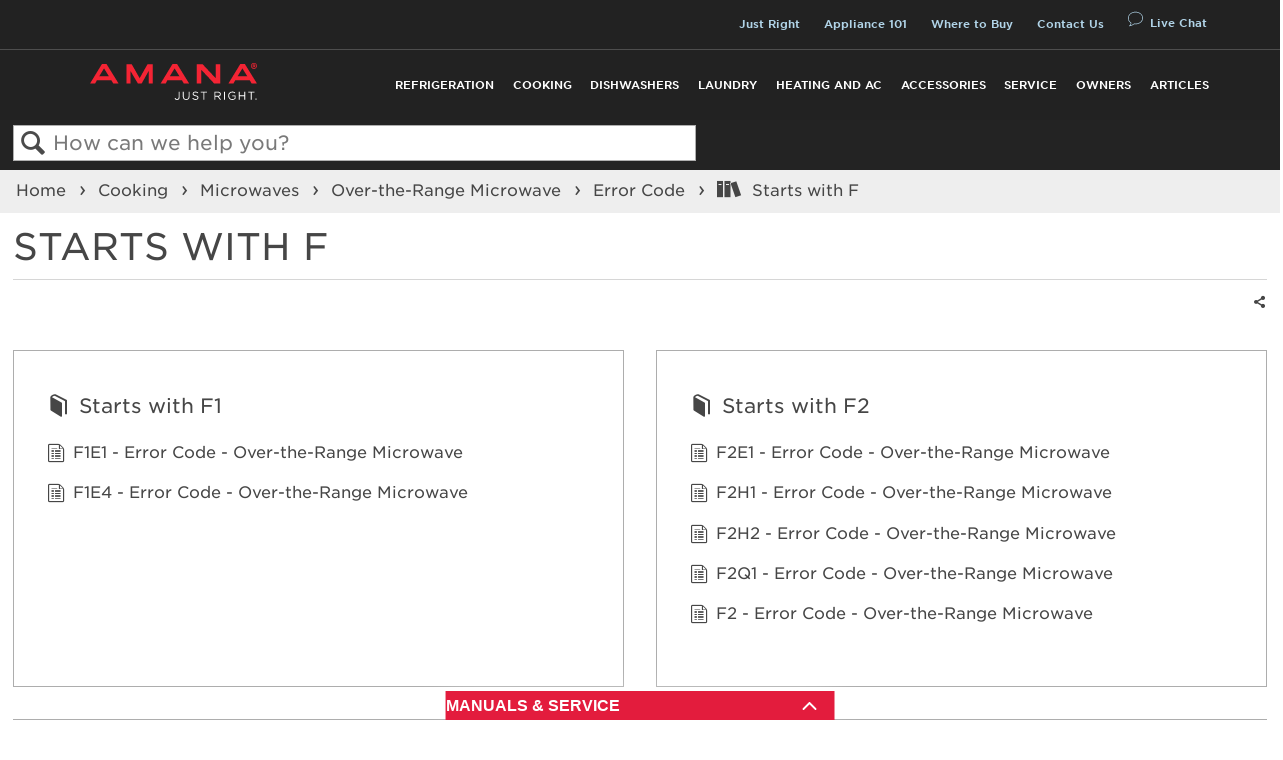

--- FILE ---
content_type: text/plain
request_url: https://www.google-analytics.com/j/collect?v=1&_v=j102&a=1029316672&t=pageview&_s=1&dl=https%3A%2F%2Fproducthelp.amana.com%2FCooking%2FMicrowaves%2FOver-the-Range_Microwave%2FError_Code%2FStarts_with_F&ul=en-us%40posix&dt=Starts%20with%20F%20-%20Product%20Help%20%7C%20Amana&sr=1280x720&vp=1280x720&_u=IEBAAAABAAAAACAAI~&jid=459590915&gjid=1663517833&cid=849005069.1763874331&tid=UA-66083620-6&_gid=804972611.1763874331&_r=1&_slc=1&z=929353744
body_size: -452
content:
2,cG-1K793Q4M23

--- FILE ---
content_type: application/javascript
request_url: https://a.mtstatic.com/deki/javascript/out/standalone/ui.widget.lsfOrderedSubpages.js?_=ea7d350100e3787ed5a1055e4ae741bc94b863d4:site_12927
body_size: 913
content:
!function(e,t,i,n,r,a,s,o,l,c){"use strict";function d(e,t,i,n,r,a,s){try{var o=e[a](s),l=o.value}catch(e){return void i(e)}o.done?t(l):Promise.resolve(l).then(n,r)}var u=(0,o.makeLocalizer)("mt-localizations-ordered-subpages",["MindTouch.IDF3.label.drag-n-drop","MindTouch.IDF3.label.reveal.showAll","MindTouch.IDF3.label.reveal.showLess","MindTouch.IDF3.warning.page-order-limit-exceeded"]),m=document.getElementById("mt-sortable");function g(){var o;return o=regeneratorRuntime.mark((function o(){var d,g,h,b;return regeneratorRuntime.wrap((function(o){for(;;)switch(o.prev=o.next){case 0:return d=new e.Page(i.settings.get("pageId"),t.standardMartianSettings),g=i.settings.get("pageOrderLimit"),o.next=4,d.getSubpages();case 4:if(!(o.sent.subpages.length>g)){o.next=8;break}return n.ui.Flash(u("MindTouch.IDF3.warning.page-order-limit-exceeded",g),"warning",{hideCloseButton:!0}),o.abrupt("return");case 8:if(null!==m){o.next=10;break}return o.abrupt("return");case 10:(0,a.elementArray)(".mt-listings-simple").forEach((function(e){(0,l.revealListing)(e,{showAllLabel:u("MindTouch.IDF3.label.reveal.showAll"),showLessLabel:u("MindTouch.IDF3.label.reveal.showLess")})})),"true"===m.dataset.userCanEdit&&(h=u("MindTouch.IDF3.label.drag-n-drop"),b=(0,a.elementArray)(".mt-sortable-listing",m).map((function(e){return e.insertBefore((0,r.div)({className:"mt-edit-control mt-icon-drag"},h),e.firstChild),(0,s.hoverableArea)({},e)})),c.Sortable.create({container:m,blockClass:"mt-sortable-listing",handleClass:"mt-icon-drag",placeholderClasses:["mt-sortable-listing","mt-edit-container"],dragOpacity:.7,constrainToElement:!1,ondragstarting:function(e){e.detail.element.querySelector(".mt-edit-section").classList.remove("mt-edit-section-hover"),b.forEach((function(e){e.enableHoverActions(!1)}))},ondragended:function(){b.forEach((function(e){e.enableHoverActions(!0)}))},onorderchanged:function(i){var n=i.detail.element,r=parseInt(n.dataset.pageId,10),a=n.previousSibling,s=0;a&&(s=parseInt(a.dataset.pageId,10)),new e.Page(r,t.standardMartianSettings).setOrder(s)}}));case 12:case"end":return o.stop()}}),o,this)})),g=function(){var e=this,t=arguments;return new Promise((function(i,n){var r=o.apply(e,t);function a(e){d(r,i,n,a,s,"next",e)}function s(e){d(r,i,n,a,s,"throw",e)}a(void 0)}))},g.apply(this,arguments)}!function(){g.apply(this,arguments)}()}(this.Deki._mtLib.martianPage,this.Deki._mtLib.srcLibMartianSettings,this.Deki._mtLib.srcCommunitySettings,this.Deki._mtLib.srcCommunityDekiUi,this.Deki._mtLib.srcUiDomBuilder,this.Deki._mtLib.srcUiDomTools,this.Deki._mtLib.srcProUiWidgetEditableArea,this.Deki._mtLib.srcUiLocalization,this.Deki._mtLib.srcCommunityRevealListing,this.Deki._mtLib.srcComponentsSortableSortable);